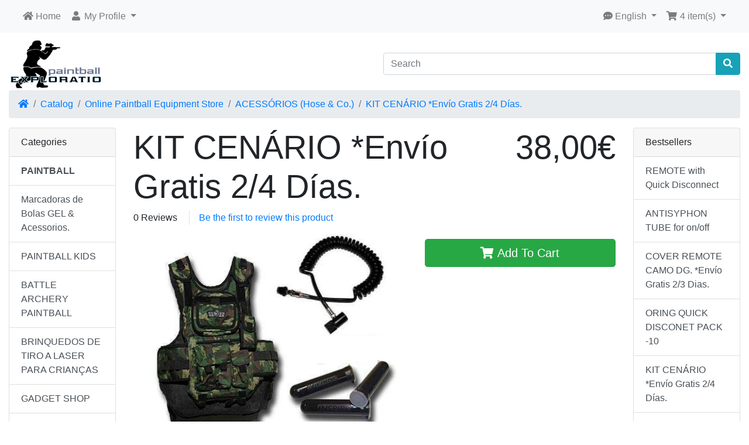

--- FILE ---
content_type: text/html; charset=UTF-8
request_url: https://www.exploratio-paintball.com/product_info.php?products_id=813&ceid=67735bfc6028ee843f75fa777174c635
body_size: 23423
content:
<!DOCTYPE html>
<html>
<head>
<meta charset="utf-8">
<meta http-equiv="X-UA-Compatible" content="IE=edge">
<meta name="viewport" content="width=device-width, initial-scale=1, shrink-to-fit=no">
<title>KIT CENÁRIO *Envío Gratis 2/4 Días. | Exploratio-Paintball</title>
<link rel="shortcut icon" href="images/favicon.png">
<base href="https://www.exploratio-paintball.com/">

<link rel="stylesheet" href="https://cdnjs.cloudflare.com/ajax/libs/twitter-bootstrap/4.5.2/css/bootstrap.min.css" integrity="sha512-MoRNloxbStBcD8z3M/2BmnT+rg4IsMxPkXaGh2zD6LGNNFE80W3onsAhRcMAMrSoyWL9xD7Ert0men7vR8LUZg==" crossorigin="anonymous" />
<link rel="stylesheet" href="https://cdnjs.cloudflare.com/ajax/libs/font-awesome/5.14.0/css/all.min.css" integrity="sha512-1PKOgIY59xJ8Co8+NE6FZ+LOAZKjy+KY8iq0G4B3CyeY6wYHN3yt9PW0XpSriVlkMXe40PTKnXrLnZ9+fkDaog==" crossorigin="anonymous" />
<!-- stylesheets hooked -->
<style>* {min-height: 0.01px;}.form-control-feedback { position: absolute; width: auto; top: 7px; right: 45px; margin-top: 0; }@media (max-width: 575.98px) {.display-1 {font-size: 3rem;font-weight: 300;line-height: 1.0;}.display-2 {font-size: 2.75rem;font-weight: 300;line-height: 1.0;}.display-3 {font-size: 2.25rem;font-weight: 300;line-height: 1.0;}.display-4 {font-size: 1.75rem;font-weight: 300;line-height: 1.0;}h4 {font-size: 1rem;}}</style>
<link href="templates/default/static/user.css" rel="stylesheet">
</head>
<body>

  <nav class="navbar bg-light navbar-light floating navbar-expand-sm cm-navbar">
  <div class="container-fluid">
    <div class="navbar-header">
<button type="button" class="navbar-toggler nb-hamburger-button" data-toggle="collapse" data-target="#collapseCoreNav" aria-controls="collapseCoreNav" aria-expanded="false" aria-label="Toggle Navigation">
  <span class="navbar-toggler-icon"></span></button>

</div>
      
    <div class="collapse navbar-collapse" id="collapseCoreNav">
      <ul class="navbar-nav mr-auto">
<li class="nav-item nb-home">
  <a class="nav-link" href="https://www.exploratio-paintball.com/index.php?ceid=67735bfc6028ee843f75fa777174c635"><i title="Home" class="fas fa-home"></i><span class="d-inline d-sm-none d-md-inline"> Home</span></a></li>


<li class="nav-item dropdown nb-account">
  <a class="nav-link dropdown-toggle" href="#" id="navDropdownAccount" role="button" data-toggle="dropdown" aria-haspopup="true" aria-expanded="false">
    <i title="My Profile" class="fas fa-user fa-fw"></i><span class="d-inline d-sm-none d-md-inline"> My Profile</span> <span class="caret"></span>  </a>
  <div class="dropdown-menu" aria-labelledby="navDropdownAccount">
    <a class="dropdown-item" href="https://www.exploratio-paintball.com/login.php?ceid=67735bfc6028ee843f75fa777174c635"><i class="fas fa-sign-in-alt fa-fw"></i> Log In</a>
    <a class="dropdown-item" href="https://www.exploratio-paintball.com/create_account.php?ceid=67735bfc6028ee843f75fa777174c635"><i class="fas fa-fw fa-pencil-alt"></i> Register</a>
    <div class="dropdown-divider"></div>
    <a class="dropdown-item" href="https://www.exploratio-paintball.com/account.php?ceid=67735bfc6028ee843f75fa777174c635">My Profile</a>
    <a class="dropdown-item" href="https://www.exploratio-paintball.com/account_history.php?ceid=67735bfc6028ee843f75fa777174c635">My Orders</a>
    <a class="dropdown-item" href="https://www.exploratio-paintball.com/address_book.php?ceid=67735bfc6028ee843f75fa777174c635">My Address Book</a>
    <a class="dropdown-item" href="https://www.exploratio-paintball.com/account_password.php?ceid=67735bfc6028ee843f75fa777174c635">My Password</a>
  </div>
</li>

</ul>
<ul class="navbar-nav ml-auto">
<li class="nav-item dropdown nb-languages">
  <a class="nav-link dropdown-toggle" href="#" id="navDropdownLanguages" role="button" data-toggle="dropdown" aria-haspopup="true" aria-expanded="false">
    <i title="Selected Language: English" class="fas fa-comment-dots"></i><span class="d-inline d-sm-none d-md-inline"> English</span> <span class="caret"></span>  </a>
  <div class="dropdown-menu dropdown-menu-right" aria-labelledby="navDropdownLanguages">
    <a class="dropdown-item" href="https://www.exploratio-paintball.com/product_info.php?products_id=813&amp;ceid=67735bfc6028ee843f75fa777174c635&amp;language=pt&amp;ceid=67735bfc6028ee843f75fa777174c635"><img src="includes/languages/portugues/images/icon.gif" alt="Português" title="Português" width="24" height="15" class="" /> Português</a>
<a class="dropdown-item" href="https://www.exploratio-paintball.com/product_info.php?products_id=813&amp;ceid=67735bfc6028ee843f75fa777174c635&amp;language=en&amp;ceid=67735bfc6028ee843f75fa777174c635"><img src="includes/languages/english/images/icon.gif" alt="English" title="English" width="24" height="15" class="" /> English</a>
  </div>
</li>


<li class="nav-item dropdown nb-shopping-cart">
  <a class="nav-link dropdown-toggle" href="#" id="navDropdownCart" role="button" data-toggle="dropdown" aria-haspopup="true" aria-expanded="false">
    <i title="Shopping Cart" class="fas fa-shopping-cart fa-fw"></i><span class="d-inline d-sm-none d-md-inline"> <span class="cart-count">4</span> item(s)</span> <span class="caret"></span>  </a>

  <div class="dropdown-menu dropdown-menu-right" aria-labelledby="navDropdownCart">
    <a class="dropdown-item" href="https://www.exploratio-paintball.com/shopping_cart.php?ceid=67735bfc6028ee843f75fa777174c635"><span class="cart-count">4</span> item(s), <span class="cart-value">158,00€</span></a><div class="dropdown-divider"></div>
<div class="dropdown-cart-list"><a class="dropdown-item" href="https://www.exploratio-paintball.com/product_info.php?products_id=1638&amp;ceid=67735bfc6028ee843f75fa777174c635">1 x Infrared Laser Tag Set for 2 Players with Guns and Target Vests 6 years + * Free Shipping 3/4 Days</a><a class="dropdown-item" href="https://www.exploratio-paintball.com/product_info.php?products_id=1640&amp;ceid=67735bfc6028ee843f75fa777174c635">1 x Target shooting game with robot, gun, and balls. * Free Shipping 3/</a><a class="dropdown-item" href="https://www.exploratio-paintball.com/product_info.php?products_id=1641&amp;ceid=67735bfc6028ee843f75fa777174c635">1 x UV Fury Spirit Paintballs .50 cal 5000 units * Free Shipping 2-4 Days. Item available only with prepayment.</a><a class="dropdown-item" href="https://www.exploratio-paintball.com/product_info.php?products_id=1642&amp;ceid=67735bfc6028ee843f75fa777174c635">1 x UV Fury Spirit Paintballs .68 cal 2.000 units * Free Shipping 2-4 Days. Item available only with prepayment.</a></div>
<div class="dropdown-divider"></div>
<a class="dropdown-item" href="https://www.exploratio-paintball.com/checkout_shipping.php?ceid=67735bfc6028ee843f75fa777174c635"><i class="fas fa-angle-right fa-fw"></i> Checkout</a>
  </div>
</li>

</ul>
    </div>
  </div>
</nav>


  <div id="bodyWrapper" class="container-fluid pt-2">

    <!-- noJs hooked -->
<noscript>
  <div class="alert alert-danger text-center"><p><strong>JavaScript seems to be disabled in your browser.</strong></p>
<p>You must have JavaScript enabled in your browser to utilize the functionality of this website.<br>
<a class="alert-link" href="https://www.enable-javascript.com/" target="_blank" rel="nofollow">Click here for instructions on enabling javascript in your browser</a>.</p></div>
  <div class="w-100"></div>
</noscript>
<div class="row">
  <div class="col-sm-6 cm-header-logo">
  <a href="https://www.exploratio-paintball.com/index.php?ceid=67735bfc6028ee843f75fa777174c635"><img src="images/logo.gif" alt="Exploratio-Paintball" title="Exploratio-Paintball" width="174" height="90" class="img-fluid" /></a></div>



<div class="col-sm-6 cm-header-search align-self-center">
  <form name="quick_find" action="https://www.exploratio-paintball.com/advanced_search_result.php" method="get"><input type="hidden" name="ceid" value="67735bfc6028ee843f75fa777174c635" />    <div class="input-group">
      <input type="search" name="keywords" required aria-required="true" autocomplete="off" list="search" aria-label="Search" placeholder="Search" class="form-control" />      <div class="input-group-append">
        <button type="submit" class="btn btn-info"><i class="fas fa-search"></i></button>
      </div>
    </div>
  </form>
</div>


<div class="col-sm-12 cm-header-breadcrumb">
  <nav aria-label="breadcrumb">
    <ol class="breadcrumb">
      <li class="breadcrumb-item"><a href="https://www.exploratio-paintball.com/"><i class="fas fa-home"></i><span class="sr-only"> Home</span></a></li><li class="breadcrumb-item"><a href="https://www.exploratio-paintball.com/index.php?ceid=67735bfc6028ee843f75fa777174c635">Catalog</a></li><li class="breadcrumb-item"><a href="https://www.exploratio-paintball.com/index.php?cPath=72&amp;ceid=67735bfc6028ee843f75fa777174c635">Online Paintball Equipment Store</a></li><li class="breadcrumb-item"><a href="https://www.exploratio-paintball.com/index.php?cPath=72_34&amp;ceid=67735bfc6028ee843f75fa777174c635">ACESSÓRIOS (Hose & Co.)</a></li><li class="breadcrumb-item"><a href="https://www.exploratio-paintball.com/product_info.php?products_id=813&amp;ceid=67735bfc6028ee843f75fa777174c635">KIT CENÁRIO *Envío Gratis 2/4 Días.</a></li>
    </ol>
  </nav>
</div>

</div>

<div class="body-sans-header">


    <div class="row">
      <div id="bodyContent" class="col order-1 order-md-6">

        

<form name="cart_quantity" action="https://www.exploratio-paintball.com/product_info.php?products_id=813&amp;ceid=67735bfc6028ee843f75fa777174c635&amp;action=add_product&amp;ceid=67735bfc6028ee843f75fa777174c635" method="post" role="form">

  <div class="row is-product">
    <div class="col-sm-9 cm-pi-name">
  <h1 class="display-4">KIT CENÁRIO *Envío Gratis 2/4 Días.</h1>
</div>


<div class="col-sm-3 cm-pi-price">
  <h2 class="display-4 text-left text-sm-right"><span class="productPrice">38,00€</span></h2>
</div>


<div class="col-sm-12 cm-pi-review-stars">
  <ul class="list-inline">
    <li class="list-inline-item 0">0 Reviews</li>    <li class="list-inline-item border-left ml-2 pl-3"><a href="https://www.exploratio-paintball.com/ext/modules/content/reviews/write.php?products_id=813&amp;ceid=67735bfc6028ee843f75fa777174c635">Be the first to review this product</a></li>
  </ul>
</div>


<div class="col-sm-12 cm-pi-modular">
  <div class="row">
    <div class="col-sm-7"><div class="row"><div class="col-sm-12 pi-gallery">
  <a href="#lightbox" class="lb" data-toggle="modal" data-slide="0"><img src="images/scenariokit-PAINTBALL -pain tball.jpg" alt="KIT CENÁRIO *Envío Gratis 2/4 Días." title="KIT CENÁRIO *Envío Gratis 2/4 Días." width="484" height="375" class="img-fluid" /></a></div>


<div class="col-sm-12 pi-img-disclaimer">
  <div class="alert alert-light mt-2">
    Product may vary slightly from image representation.  </div>
</div>

</div></div>
<div class="col-sm-5"><div class="row"><div class="col-sm-12 pi-buy-button mt-2">
  <button  type="submit" data-has-attributes="0" data-in-stock="0" data-product-id="813" class="btn btn-success btn-block btn-lg btn-product-info btn-buy"> <span class="fas fa-shopping-cart" aria-hidden="true"></span> Add To Cart</button><input type="hidden" name="products_id" value="813" /></div>

</div></div>
  </div>
</div>


<div class="col-sm-12 cm-pi-description">
  <div class="description">
    1-TACTICAL VEST, 1- REMOTE with Quick Disconnect, 3 - 100 POD.   * TRANSPORTE GRATIS: SÓ VALIDO PARA PORTUGAL CONTINENTAL.  </div>
</div>

  </div>

</form>


      
      </div> <!-- bodyContent //-->


      <div id="columnLeft" class="col-md-2 order-6 order-md-1">
        <div class="card mb-2 bm-categories">
  <div class="card-header">
    Categories  </div>
  <div class="list-group list-group-flush">
    <a class="list-group-item list-group-item-action" href="https://www.exploratio-paintball.com/index.php?cPath=72&amp;ceid=67735bfc6028ee843f75fa777174c635"><strong>PAINTBALL</strong></a><a class="list-group-item list-group-item-action" href="https://www.exploratio-paintball.com/index.php?cPath=99&amp;ceid=67735bfc6028ee843f75fa777174c635">Marcadoras de Bolas GEL &  Acessorios.</a><a class="list-group-item list-group-item-action" href="https://www.exploratio-paintball.com/index.php?cPath=105&amp;ceid=67735bfc6028ee843f75fa777174c635">PAINTBALL KIDS</a><a class="list-group-item list-group-item-action" href="https://www.exploratio-paintball.com/index.php?cPath=94&amp;ceid=67735bfc6028ee843f75fa777174c635">BATTLE ARCHERY PAINTBALL</a><a class="list-group-item list-group-item-action" href="https://www.exploratio-paintball.com/index.php?cPath=104&amp;ceid=67735bfc6028ee843f75fa777174c635">BRINQUEDOS DE TIRO A LASER PARA CRIANÇAS</a><a class="list-group-item list-group-item-action" href="https://www.exploratio-paintball.com/index.php?cPath=61&amp;ceid=67735bfc6028ee843f75fa777174c635">GADGET SHOP</a><a class="list-group-item list-group-item-action" href="https://www.exploratio-paintball.com/index.php?cPath=96&amp;ceid=67735bfc6028ee843f75fa777174c635">WATER SPORTS</a>  </div>
</div>


<div class="card mb-2 is-product bm-whats-new" data-is-special="0" data-product-price="15.00" data-product-manufacturer="0">
  <div class="card-header">
    <a href="https://www.exploratio-paintball.com/products_new.php?ceid=67735bfc6028ee843f75fa777174c635">What's New?</a>  </div>
  <a href="https://www.exploratio-paintball.com/product_info.php?products_id=1643&amp;ceid=67735bfc6028ee843f75fa777174c635"><img src="images/Inflatable Obstacle Repair Kit for SupAirBall.jpg" alt="Inflatable obstacle repair kit for Sup’Airball* Free Shipping 2/4 Days." title="Inflatable obstacle repair kit for Sup’Airball* Free Shipping 2/4 Days." width="100" height="80" class="img-fluid card-img-top" /></a>  <div class="card-body">
    <h5 class="card-title"><a href="https://www.exploratio-paintball.com/product_info.php?products_id=1643&amp;ceid=67735bfc6028ee843f75fa777174c635">Inflatable obstacle repair kit for Sup’Airball* Free Shipping 2/4 Days.</a></h5>
    <h6 class="card-subtitle mb-2 text-muted">15,00€</h6>
  </div>
</div>

      </div>


      <div id="columnRight" class="col-md-2 order-last">
        <div class="card mb-2 bm-best-sellers">
  <div class="card-header">Bestsellers</div>
  <div class="list-group list-group-flush">
    <a class="list-group-item list-group-item-action" href="https://www.exploratio-paintball.com/product_info.php?products_id=125&amp;ceid=67735bfc6028ee843f75fa777174c635">REMOTE with Quick Disconnect</a>
<a class="list-group-item list-group-item-action" href="https://www.exploratio-paintball.com/product_info.php?products_id=100&amp;ceid=67735bfc6028ee843f75fa777174c635">ANTISYPHON TUBE  for on/off</a>
<a class="list-group-item list-group-item-action" href="https://www.exploratio-paintball.com/product_info.php?products_id=772&amp;ceid=67735bfc6028ee843f75fa777174c635">COVER REMOTE CAMO DG. *Envío Gratis 2/3 Dias.</a>
<a class="list-group-item list-group-item-action" href="https://www.exploratio-paintball.com/product_info.php?products_id=594&amp;ceid=67735bfc6028ee843f75fa777174c635">ORING QUICK DISCONET PACK -10</a>
<a class="list-group-item list-group-item-action" href="https://www.exploratio-paintball.com/product_info.php?products_id=813&amp;ceid=67735bfc6028ee843f75fa777174c635">KIT CENÁRIO *Envío Gratis 2/4 Días.</a>
<a class="list-group-item list-group-item-action" href="https://www.exploratio-paintball.com/product_info.php?products_id=123&amp;ceid=67735bfc6028ee843f75fa777174c635">MACRO FLEX ( 30 cm )</a>
<a class="list-group-item list-group-item-action" href="https://www.exploratio-paintball.com/product_info.php?products_id=126&amp;ceid=67735bfc6028ee843f75fa777174c635">90 Elbow Nickel Plated Brass - Air Fitting</a>
<a class="list-group-item list-group-item-action" href="https://www.exploratio-paintball.com/product_info.php?products_id=636&amp;ceid=67735bfc6028ee843f75fa777174c635">MACRO LINE FITTING STRAIGHT</a>
<a class="list-group-item list-group-item-action" href="https://www.exploratio-paintball.com/product_info.php?products_id=637&amp;ceid=67735bfc6028ee843f75fa777174c635">MACRO LINE FITTING 90° ELBOW</a>
<a class="list-group-item list-group-item-action" href="https://www.exploratio-paintball.com/product_info.php?products_id=655&amp;ceid=67735bfc6028ee843f75fa777174c635">Quick Disconnet Rosca Femea</a>
  </div>
</div>

      </div>


    </div> <!-- row -->

    
  </div> <!-- bodyWrapper //-->

  
</div>

<footer class="pt-2">
  <div class="alert breadcrumb m-0 pt-2 pb-2">
    <div class="container-fluid">
      <div class="footer">
        <div class="row">
          <div class="col-sm-6 col-md-3 cm-footer-information-links">
  <h4>Information</h4>
  <nav class="nav nav-pills flex-column">
    <a class="nav-link pl-0" href="https://www.exploratio-paintball.com/privacy.php?ceid=67735bfc6028ee843f75fa777174c635">Privacy &amp; Cookie Policy</a>
<a class="nav-link pl-0" href="https://www.exploratio-paintball.com/conditions.php?ceid=67735bfc6028ee843f75fa777174c635">Terms &amp; Conditions</a>
<a class="nav-link pl-0" href="https://www.exploratio-paintball.com/shipping.php?ceid=67735bfc6028ee843f75fa777174c635">Shipping &amp; Returns</a>
<a class="nav-link pl-0" href="https://www.exploratio-paintball.com/contact_us.php?ceid=67735bfc6028ee843f75fa777174c635">Contact Us</a>
Prices are only valid for online purchases. <br/> Prices include VAT.  </nav>
</div>


<div class="col-sm-6 col-md-3 cm-footer-account">
  <h4>Customer Services</h4>
  <nav class="nav nav-pills flex-column">

    <a class="nav-link pl-0" href="https://www.exploratio-paintball.com/create_account.php?ceid=67735bfc6028ee843f75fa777174c635">Create a Profile</a>
    <a class="nav-link mt-2 btn btn-success btn-block" role="button" href="https://www.exploratio-paintball.com/login.php?ceid=67735bfc6028ee843f75fa777174c635"><i class="fas fa-sign-in-alt"></i> Existing Customer? Log In</a>

  </nav>
  <div style="margin-top:20px;"><a href="https://www.livroreclamacoes.pt" target="_blank"><img src="images/reclamacoes.jpg" border="0" width="123" height="50"></a></div>
</div>


<div class="col-sm-6 col-md-3 cm-footer-contact-us">
  <h4>How To Contact Us</h4>
  <address>
    <strong>Exploratio-Paintball</strong><br>
    João Dias.<br />
Tavira.<br />
PORTUGAL.<br />
NIF: PT116175605<br>
    <i class="fas fa-phone fa-fw mr-1" title="Telephone"></i>TEL. (00351) 961289190 (Chamada para rede móvel nacional). Tel: MBway.
0034663387193-Uso exclusivo da aplicação whatsapp.<br>
    <i class="fas fa-at fa-fw mr-1" title="Email"></i>exploratiopaintball@gmail.com  </address>
  <ul class="list-unstyled">
    <li><a class="btn btn-success btn-block" role="button" href="https://www.exploratio-paintball.com/contact_us.php?ceid=67735bfc6028ee843f75fa777174c635"><i class="fas fa-paper-plane"></i> Contact Us</a></li>
  </ul>
</div>


<div class="col-sm-6 col-md-3 cm-footer-text">
  <h4></h4>
  <a href="http://www.instagram.com/tiendapaintball" target="_blank"><img src="images/instagram.png" border="0"></a><br/><br/><a href="https://www.facebook.com/Paintball.exploratio" target="_blank"><img src="images/facebook.png" border="0"></a><br/><br/><img src="images/whats-app.png" style="vertical-align:middle;">(0034) 663387193</div>

        </div>
      </div>
    </div>
  </div>
  <div class="bg-dark text-white pt-3">
    <div class="container-fluid">
      <div class="footer-extra">
        <div class="row">
          <div class="col-sm-6 text-center text-sm-left cm-footer-extra-copyright" style="font-size: .8rem;">
  <p>Copyright &copy; 2026 <a class="text-light" href="https://www.exploratio-paintball.com/index.php?ceid=67735bfc6028ee843f75fa777174c635">Exploratio-Paintball</a></p></div>


<div class="col-sm-6 text-center text-sm-right cm-footer-extra-icons">
  <p><i class="fab fa-cc-visa fa-lg"></i> <i class="fab fa-cc-amex fa-lg"></i> <i class="fab fa-cc-paypal fa-lg"></i> </p>
</div>

        </div>
      </div>
    </div>
  </div>
</footer>

<script src="https://cdnjs.cloudflare.com/ajax/libs/jquery/3.5.1/jquery.min.js" integrity="sha256-9/aliU8dGd2tb6OSsuzixeV4y/faTqgFtohetphbbj0=" crossorigin="anonymous"></script>
<script src="https://cdnjs.cloudflare.com/ajax/libs/popper.js/1.16.0/umd/popper.min.js" integrity="sha384-Q6E9RHvbIyZFJoft+2mJbHaEWldlvI9IOYy5n3zV9zzTtmI3UksdQRVvoxMfooAo" crossorigin="anonymous"></script>
<script src="https://cdnjs.cloudflare.com/ajax/libs/twitter-bootstrap/4.5.2/js/bootstrap.min.js" integrity="sha512-M5KW3ztuIICmVIhjSqXe01oV2bpe248gOxqmlcYrEzAvws7Pw3z6BK0iGbrwvdrUQUhi3eXgtxp5I8PDo9YfjQ==" crossorigin="anonymous"></script>
<!-- filterlist hooked -->
<script>
var filter = $('.filter-list');
$('div.alert-filters > ul.nav').append($('<ul>').attr('class','nav ml-auto').append($('<li>').append(filter)));
</script>

<script type="application/ld+json">{"@context":"https:\/\/schema.org","@type":"BreadcrumbList","itemListElement":[{"@type":"ListItem","position":0,"item":{"@id":"https:\/\/www.exploratio-paintball.com\/","name":" Home"}},{"@type":"ListItem","position":1,"item":{"@id":"https:\/\/www.exploratio-paintball.com\/index.php?ceid=67735bfc6028ee843f75fa777174c635","name":"Catalog"}},{"@type":"ListItem","position":2,"item":{"@id":"https:\/\/www.exploratio-paintball.com\/index.php?cPath=72&amp;ceid=67735bfc6028ee843f75fa777174c635","name":"Online Paintball Equipment Store"}},{"@type":"ListItem","position":3,"item":{"@id":"https:\/\/www.exploratio-paintball.com\/index.php?cPath=72_34&amp;ceid=67735bfc6028ee843f75fa777174c635","name":"ACESS\u00d3RIOS (Hose & Co.)"}},{"@type":"ListItem","position":4,"item":{"@id":"https:\/\/www.exploratio-paintball.com\/product_info.php?products_id=813&amp;ceid=67735bfc6028ee843f75fa777174c635","name":"KIT CEN\u00c1RIO *Env\u00edo Gratis 2\/4 D\u00edas."}}]}</script>
<div id="lightbox" class="modal fade" role="dialog">
  <div class="modal-dialog modal-md" role="document">
    <div class="modal-content">
      <div class="modal-body">
        <div class="carousel slide" data-ride="carousel" tabindex="-1" id="carousel">
          <ol class="carousel-indicators"><li data-target="#carousel" data-slide-to="0" class="pointer active"></li></ol>
          <div class="carousel-inner">
            <div class="carousel-item text-center active"><img src="images/scenariokit-PAINTBALL -pain tball.jpg" alt="KIT CENÁRIO *Envío Gratis 2/4 Días." title="KIT CENÁRIO *Envío Gratis 2/4 Días." width="484" height="375" class="img-fluid" loading="lazy" /></div>
          </div>
          <a class="carousel-control-prev" href="#carousel" role="button" data-slide="prev"><span class="carousel-control-prev-icon" aria-hidden="true"></span></a><a class="carousel-control-next" href="#carousel" role="button" data-slide="next"><span class="carousel-control-next-icon" aria-hidden="true"></span></a>
        </div>
      </div>
      <div class="modal-footer">
        <h5 class="text-uppercase mr-auto">Album for KIT CENÁRIO *Envío Gratis 2/4 Días.</h5>
        <a href="#" role="button" data-dismiss="modal" class="btn btn-primary px-3">Close</a>
      </div>
    </div>
  </div>
</div>
<script>$(document).ready(function() { $('a.lb').click(function(e) { var s = $(this).data('slide'); $('#lightbox').carousel(s); }); });</script>
</body>
</html>
